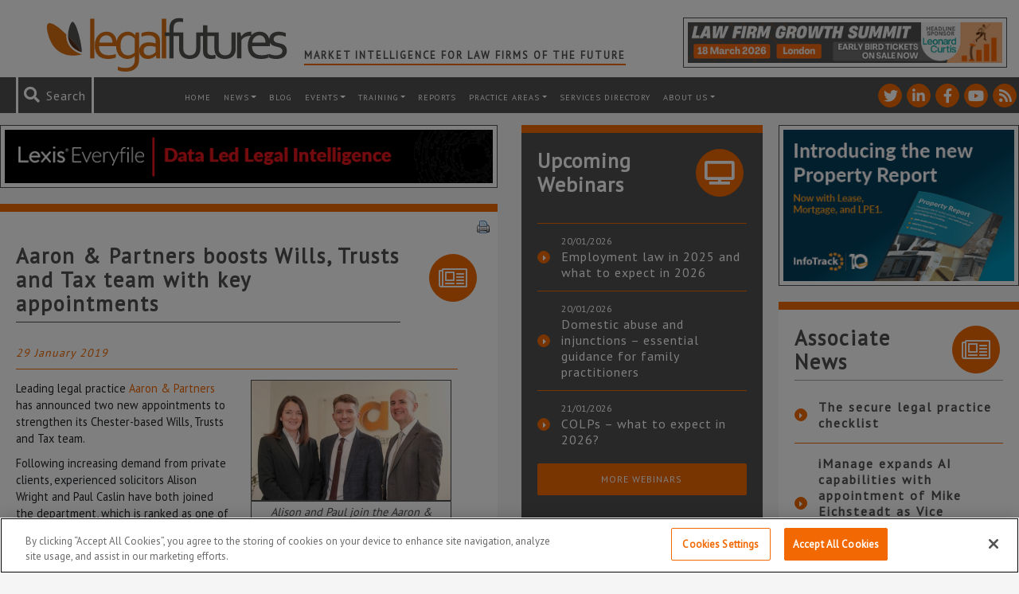

--- FILE ---
content_type: text/html; charset=utf-8
request_url: https://www.google.com/recaptcha/api2/anchor?ar=1&k=6LfVp5gUAAAAAMz-n_DZ-buEBfgcxdjFE5rBX_Fp&co=aHR0cHM6Ly93d3cubGVnYWxmdXR1cmVzLmNvLnVrOjQ0Mw..&hl=en&v=PoyoqOPhxBO7pBk68S4YbpHZ&size=invisible&anchor-ms=20000&execute-ms=30000&cb=72gb3kgrfti1
body_size: 48714
content:
<!DOCTYPE HTML><html dir="ltr" lang="en"><head><meta http-equiv="Content-Type" content="text/html; charset=UTF-8">
<meta http-equiv="X-UA-Compatible" content="IE=edge">
<title>reCAPTCHA</title>
<style type="text/css">
/* cyrillic-ext */
@font-face {
  font-family: 'Roboto';
  font-style: normal;
  font-weight: 400;
  font-stretch: 100%;
  src: url(//fonts.gstatic.com/s/roboto/v48/KFO7CnqEu92Fr1ME7kSn66aGLdTylUAMa3GUBHMdazTgWw.woff2) format('woff2');
  unicode-range: U+0460-052F, U+1C80-1C8A, U+20B4, U+2DE0-2DFF, U+A640-A69F, U+FE2E-FE2F;
}
/* cyrillic */
@font-face {
  font-family: 'Roboto';
  font-style: normal;
  font-weight: 400;
  font-stretch: 100%;
  src: url(//fonts.gstatic.com/s/roboto/v48/KFO7CnqEu92Fr1ME7kSn66aGLdTylUAMa3iUBHMdazTgWw.woff2) format('woff2');
  unicode-range: U+0301, U+0400-045F, U+0490-0491, U+04B0-04B1, U+2116;
}
/* greek-ext */
@font-face {
  font-family: 'Roboto';
  font-style: normal;
  font-weight: 400;
  font-stretch: 100%;
  src: url(//fonts.gstatic.com/s/roboto/v48/KFO7CnqEu92Fr1ME7kSn66aGLdTylUAMa3CUBHMdazTgWw.woff2) format('woff2');
  unicode-range: U+1F00-1FFF;
}
/* greek */
@font-face {
  font-family: 'Roboto';
  font-style: normal;
  font-weight: 400;
  font-stretch: 100%;
  src: url(//fonts.gstatic.com/s/roboto/v48/KFO7CnqEu92Fr1ME7kSn66aGLdTylUAMa3-UBHMdazTgWw.woff2) format('woff2');
  unicode-range: U+0370-0377, U+037A-037F, U+0384-038A, U+038C, U+038E-03A1, U+03A3-03FF;
}
/* math */
@font-face {
  font-family: 'Roboto';
  font-style: normal;
  font-weight: 400;
  font-stretch: 100%;
  src: url(//fonts.gstatic.com/s/roboto/v48/KFO7CnqEu92Fr1ME7kSn66aGLdTylUAMawCUBHMdazTgWw.woff2) format('woff2');
  unicode-range: U+0302-0303, U+0305, U+0307-0308, U+0310, U+0312, U+0315, U+031A, U+0326-0327, U+032C, U+032F-0330, U+0332-0333, U+0338, U+033A, U+0346, U+034D, U+0391-03A1, U+03A3-03A9, U+03B1-03C9, U+03D1, U+03D5-03D6, U+03F0-03F1, U+03F4-03F5, U+2016-2017, U+2034-2038, U+203C, U+2040, U+2043, U+2047, U+2050, U+2057, U+205F, U+2070-2071, U+2074-208E, U+2090-209C, U+20D0-20DC, U+20E1, U+20E5-20EF, U+2100-2112, U+2114-2115, U+2117-2121, U+2123-214F, U+2190, U+2192, U+2194-21AE, U+21B0-21E5, U+21F1-21F2, U+21F4-2211, U+2213-2214, U+2216-22FF, U+2308-230B, U+2310, U+2319, U+231C-2321, U+2336-237A, U+237C, U+2395, U+239B-23B7, U+23D0, U+23DC-23E1, U+2474-2475, U+25AF, U+25B3, U+25B7, U+25BD, U+25C1, U+25CA, U+25CC, U+25FB, U+266D-266F, U+27C0-27FF, U+2900-2AFF, U+2B0E-2B11, U+2B30-2B4C, U+2BFE, U+3030, U+FF5B, U+FF5D, U+1D400-1D7FF, U+1EE00-1EEFF;
}
/* symbols */
@font-face {
  font-family: 'Roboto';
  font-style: normal;
  font-weight: 400;
  font-stretch: 100%;
  src: url(//fonts.gstatic.com/s/roboto/v48/KFO7CnqEu92Fr1ME7kSn66aGLdTylUAMaxKUBHMdazTgWw.woff2) format('woff2');
  unicode-range: U+0001-000C, U+000E-001F, U+007F-009F, U+20DD-20E0, U+20E2-20E4, U+2150-218F, U+2190, U+2192, U+2194-2199, U+21AF, U+21E6-21F0, U+21F3, U+2218-2219, U+2299, U+22C4-22C6, U+2300-243F, U+2440-244A, U+2460-24FF, U+25A0-27BF, U+2800-28FF, U+2921-2922, U+2981, U+29BF, U+29EB, U+2B00-2BFF, U+4DC0-4DFF, U+FFF9-FFFB, U+10140-1018E, U+10190-1019C, U+101A0, U+101D0-101FD, U+102E0-102FB, U+10E60-10E7E, U+1D2C0-1D2D3, U+1D2E0-1D37F, U+1F000-1F0FF, U+1F100-1F1AD, U+1F1E6-1F1FF, U+1F30D-1F30F, U+1F315, U+1F31C, U+1F31E, U+1F320-1F32C, U+1F336, U+1F378, U+1F37D, U+1F382, U+1F393-1F39F, U+1F3A7-1F3A8, U+1F3AC-1F3AF, U+1F3C2, U+1F3C4-1F3C6, U+1F3CA-1F3CE, U+1F3D4-1F3E0, U+1F3ED, U+1F3F1-1F3F3, U+1F3F5-1F3F7, U+1F408, U+1F415, U+1F41F, U+1F426, U+1F43F, U+1F441-1F442, U+1F444, U+1F446-1F449, U+1F44C-1F44E, U+1F453, U+1F46A, U+1F47D, U+1F4A3, U+1F4B0, U+1F4B3, U+1F4B9, U+1F4BB, U+1F4BF, U+1F4C8-1F4CB, U+1F4D6, U+1F4DA, U+1F4DF, U+1F4E3-1F4E6, U+1F4EA-1F4ED, U+1F4F7, U+1F4F9-1F4FB, U+1F4FD-1F4FE, U+1F503, U+1F507-1F50B, U+1F50D, U+1F512-1F513, U+1F53E-1F54A, U+1F54F-1F5FA, U+1F610, U+1F650-1F67F, U+1F687, U+1F68D, U+1F691, U+1F694, U+1F698, U+1F6AD, U+1F6B2, U+1F6B9-1F6BA, U+1F6BC, U+1F6C6-1F6CF, U+1F6D3-1F6D7, U+1F6E0-1F6EA, U+1F6F0-1F6F3, U+1F6F7-1F6FC, U+1F700-1F7FF, U+1F800-1F80B, U+1F810-1F847, U+1F850-1F859, U+1F860-1F887, U+1F890-1F8AD, U+1F8B0-1F8BB, U+1F8C0-1F8C1, U+1F900-1F90B, U+1F93B, U+1F946, U+1F984, U+1F996, U+1F9E9, U+1FA00-1FA6F, U+1FA70-1FA7C, U+1FA80-1FA89, U+1FA8F-1FAC6, U+1FACE-1FADC, U+1FADF-1FAE9, U+1FAF0-1FAF8, U+1FB00-1FBFF;
}
/* vietnamese */
@font-face {
  font-family: 'Roboto';
  font-style: normal;
  font-weight: 400;
  font-stretch: 100%;
  src: url(//fonts.gstatic.com/s/roboto/v48/KFO7CnqEu92Fr1ME7kSn66aGLdTylUAMa3OUBHMdazTgWw.woff2) format('woff2');
  unicode-range: U+0102-0103, U+0110-0111, U+0128-0129, U+0168-0169, U+01A0-01A1, U+01AF-01B0, U+0300-0301, U+0303-0304, U+0308-0309, U+0323, U+0329, U+1EA0-1EF9, U+20AB;
}
/* latin-ext */
@font-face {
  font-family: 'Roboto';
  font-style: normal;
  font-weight: 400;
  font-stretch: 100%;
  src: url(//fonts.gstatic.com/s/roboto/v48/KFO7CnqEu92Fr1ME7kSn66aGLdTylUAMa3KUBHMdazTgWw.woff2) format('woff2');
  unicode-range: U+0100-02BA, U+02BD-02C5, U+02C7-02CC, U+02CE-02D7, U+02DD-02FF, U+0304, U+0308, U+0329, U+1D00-1DBF, U+1E00-1E9F, U+1EF2-1EFF, U+2020, U+20A0-20AB, U+20AD-20C0, U+2113, U+2C60-2C7F, U+A720-A7FF;
}
/* latin */
@font-face {
  font-family: 'Roboto';
  font-style: normal;
  font-weight: 400;
  font-stretch: 100%;
  src: url(//fonts.gstatic.com/s/roboto/v48/KFO7CnqEu92Fr1ME7kSn66aGLdTylUAMa3yUBHMdazQ.woff2) format('woff2');
  unicode-range: U+0000-00FF, U+0131, U+0152-0153, U+02BB-02BC, U+02C6, U+02DA, U+02DC, U+0304, U+0308, U+0329, U+2000-206F, U+20AC, U+2122, U+2191, U+2193, U+2212, U+2215, U+FEFF, U+FFFD;
}
/* cyrillic-ext */
@font-face {
  font-family: 'Roboto';
  font-style: normal;
  font-weight: 500;
  font-stretch: 100%;
  src: url(//fonts.gstatic.com/s/roboto/v48/KFO7CnqEu92Fr1ME7kSn66aGLdTylUAMa3GUBHMdazTgWw.woff2) format('woff2');
  unicode-range: U+0460-052F, U+1C80-1C8A, U+20B4, U+2DE0-2DFF, U+A640-A69F, U+FE2E-FE2F;
}
/* cyrillic */
@font-face {
  font-family: 'Roboto';
  font-style: normal;
  font-weight: 500;
  font-stretch: 100%;
  src: url(//fonts.gstatic.com/s/roboto/v48/KFO7CnqEu92Fr1ME7kSn66aGLdTylUAMa3iUBHMdazTgWw.woff2) format('woff2');
  unicode-range: U+0301, U+0400-045F, U+0490-0491, U+04B0-04B1, U+2116;
}
/* greek-ext */
@font-face {
  font-family: 'Roboto';
  font-style: normal;
  font-weight: 500;
  font-stretch: 100%;
  src: url(//fonts.gstatic.com/s/roboto/v48/KFO7CnqEu92Fr1ME7kSn66aGLdTylUAMa3CUBHMdazTgWw.woff2) format('woff2');
  unicode-range: U+1F00-1FFF;
}
/* greek */
@font-face {
  font-family: 'Roboto';
  font-style: normal;
  font-weight: 500;
  font-stretch: 100%;
  src: url(//fonts.gstatic.com/s/roboto/v48/KFO7CnqEu92Fr1ME7kSn66aGLdTylUAMa3-UBHMdazTgWw.woff2) format('woff2');
  unicode-range: U+0370-0377, U+037A-037F, U+0384-038A, U+038C, U+038E-03A1, U+03A3-03FF;
}
/* math */
@font-face {
  font-family: 'Roboto';
  font-style: normal;
  font-weight: 500;
  font-stretch: 100%;
  src: url(//fonts.gstatic.com/s/roboto/v48/KFO7CnqEu92Fr1ME7kSn66aGLdTylUAMawCUBHMdazTgWw.woff2) format('woff2');
  unicode-range: U+0302-0303, U+0305, U+0307-0308, U+0310, U+0312, U+0315, U+031A, U+0326-0327, U+032C, U+032F-0330, U+0332-0333, U+0338, U+033A, U+0346, U+034D, U+0391-03A1, U+03A3-03A9, U+03B1-03C9, U+03D1, U+03D5-03D6, U+03F0-03F1, U+03F4-03F5, U+2016-2017, U+2034-2038, U+203C, U+2040, U+2043, U+2047, U+2050, U+2057, U+205F, U+2070-2071, U+2074-208E, U+2090-209C, U+20D0-20DC, U+20E1, U+20E5-20EF, U+2100-2112, U+2114-2115, U+2117-2121, U+2123-214F, U+2190, U+2192, U+2194-21AE, U+21B0-21E5, U+21F1-21F2, U+21F4-2211, U+2213-2214, U+2216-22FF, U+2308-230B, U+2310, U+2319, U+231C-2321, U+2336-237A, U+237C, U+2395, U+239B-23B7, U+23D0, U+23DC-23E1, U+2474-2475, U+25AF, U+25B3, U+25B7, U+25BD, U+25C1, U+25CA, U+25CC, U+25FB, U+266D-266F, U+27C0-27FF, U+2900-2AFF, U+2B0E-2B11, U+2B30-2B4C, U+2BFE, U+3030, U+FF5B, U+FF5D, U+1D400-1D7FF, U+1EE00-1EEFF;
}
/* symbols */
@font-face {
  font-family: 'Roboto';
  font-style: normal;
  font-weight: 500;
  font-stretch: 100%;
  src: url(//fonts.gstatic.com/s/roboto/v48/KFO7CnqEu92Fr1ME7kSn66aGLdTylUAMaxKUBHMdazTgWw.woff2) format('woff2');
  unicode-range: U+0001-000C, U+000E-001F, U+007F-009F, U+20DD-20E0, U+20E2-20E4, U+2150-218F, U+2190, U+2192, U+2194-2199, U+21AF, U+21E6-21F0, U+21F3, U+2218-2219, U+2299, U+22C4-22C6, U+2300-243F, U+2440-244A, U+2460-24FF, U+25A0-27BF, U+2800-28FF, U+2921-2922, U+2981, U+29BF, U+29EB, U+2B00-2BFF, U+4DC0-4DFF, U+FFF9-FFFB, U+10140-1018E, U+10190-1019C, U+101A0, U+101D0-101FD, U+102E0-102FB, U+10E60-10E7E, U+1D2C0-1D2D3, U+1D2E0-1D37F, U+1F000-1F0FF, U+1F100-1F1AD, U+1F1E6-1F1FF, U+1F30D-1F30F, U+1F315, U+1F31C, U+1F31E, U+1F320-1F32C, U+1F336, U+1F378, U+1F37D, U+1F382, U+1F393-1F39F, U+1F3A7-1F3A8, U+1F3AC-1F3AF, U+1F3C2, U+1F3C4-1F3C6, U+1F3CA-1F3CE, U+1F3D4-1F3E0, U+1F3ED, U+1F3F1-1F3F3, U+1F3F5-1F3F7, U+1F408, U+1F415, U+1F41F, U+1F426, U+1F43F, U+1F441-1F442, U+1F444, U+1F446-1F449, U+1F44C-1F44E, U+1F453, U+1F46A, U+1F47D, U+1F4A3, U+1F4B0, U+1F4B3, U+1F4B9, U+1F4BB, U+1F4BF, U+1F4C8-1F4CB, U+1F4D6, U+1F4DA, U+1F4DF, U+1F4E3-1F4E6, U+1F4EA-1F4ED, U+1F4F7, U+1F4F9-1F4FB, U+1F4FD-1F4FE, U+1F503, U+1F507-1F50B, U+1F50D, U+1F512-1F513, U+1F53E-1F54A, U+1F54F-1F5FA, U+1F610, U+1F650-1F67F, U+1F687, U+1F68D, U+1F691, U+1F694, U+1F698, U+1F6AD, U+1F6B2, U+1F6B9-1F6BA, U+1F6BC, U+1F6C6-1F6CF, U+1F6D3-1F6D7, U+1F6E0-1F6EA, U+1F6F0-1F6F3, U+1F6F7-1F6FC, U+1F700-1F7FF, U+1F800-1F80B, U+1F810-1F847, U+1F850-1F859, U+1F860-1F887, U+1F890-1F8AD, U+1F8B0-1F8BB, U+1F8C0-1F8C1, U+1F900-1F90B, U+1F93B, U+1F946, U+1F984, U+1F996, U+1F9E9, U+1FA00-1FA6F, U+1FA70-1FA7C, U+1FA80-1FA89, U+1FA8F-1FAC6, U+1FACE-1FADC, U+1FADF-1FAE9, U+1FAF0-1FAF8, U+1FB00-1FBFF;
}
/* vietnamese */
@font-face {
  font-family: 'Roboto';
  font-style: normal;
  font-weight: 500;
  font-stretch: 100%;
  src: url(//fonts.gstatic.com/s/roboto/v48/KFO7CnqEu92Fr1ME7kSn66aGLdTylUAMa3OUBHMdazTgWw.woff2) format('woff2');
  unicode-range: U+0102-0103, U+0110-0111, U+0128-0129, U+0168-0169, U+01A0-01A1, U+01AF-01B0, U+0300-0301, U+0303-0304, U+0308-0309, U+0323, U+0329, U+1EA0-1EF9, U+20AB;
}
/* latin-ext */
@font-face {
  font-family: 'Roboto';
  font-style: normal;
  font-weight: 500;
  font-stretch: 100%;
  src: url(//fonts.gstatic.com/s/roboto/v48/KFO7CnqEu92Fr1ME7kSn66aGLdTylUAMa3KUBHMdazTgWw.woff2) format('woff2');
  unicode-range: U+0100-02BA, U+02BD-02C5, U+02C7-02CC, U+02CE-02D7, U+02DD-02FF, U+0304, U+0308, U+0329, U+1D00-1DBF, U+1E00-1E9F, U+1EF2-1EFF, U+2020, U+20A0-20AB, U+20AD-20C0, U+2113, U+2C60-2C7F, U+A720-A7FF;
}
/* latin */
@font-face {
  font-family: 'Roboto';
  font-style: normal;
  font-weight: 500;
  font-stretch: 100%;
  src: url(//fonts.gstatic.com/s/roboto/v48/KFO7CnqEu92Fr1ME7kSn66aGLdTylUAMa3yUBHMdazQ.woff2) format('woff2');
  unicode-range: U+0000-00FF, U+0131, U+0152-0153, U+02BB-02BC, U+02C6, U+02DA, U+02DC, U+0304, U+0308, U+0329, U+2000-206F, U+20AC, U+2122, U+2191, U+2193, U+2212, U+2215, U+FEFF, U+FFFD;
}
/* cyrillic-ext */
@font-face {
  font-family: 'Roboto';
  font-style: normal;
  font-weight: 900;
  font-stretch: 100%;
  src: url(//fonts.gstatic.com/s/roboto/v48/KFO7CnqEu92Fr1ME7kSn66aGLdTylUAMa3GUBHMdazTgWw.woff2) format('woff2');
  unicode-range: U+0460-052F, U+1C80-1C8A, U+20B4, U+2DE0-2DFF, U+A640-A69F, U+FE2E-FE2F;
}
/* cyrillic */
@font-face {
  font-family: 'Roboto';
  font-style: normal;
  font-weight: 900;
  font-stretch: 100%;
  src: url(//fonts.gstatic.com/s/roboto/v48/KFO7CnqEu92Fr1ME7kSn66aGLdTylUAMa3iUBHMdazTgWw.woff2) format('woff2');
  unicode-range: U+0301, U+0400-045F, U+0490-0491, U+04B0-04B1, U+2116;
}
/* greek-ext */
@font-face {
  font-family: 'Roboto';
  font-style: normal;
  font-weight: 900;
  font-stretch: 100%;
  src: url(//fonts.gstatic.com/s/roboto/v48/KFO7CnqEu92Fr1ME7kSn66aGLdTylUAMa3CUBHMdazTgWw.woff2) format('woff2');
  unicode-range: U+1F00-1FFF;
}
/* greek */
@font-face {
  font-family: 'Roboto';
  font-style: normal;
  font-weight: 900;
  font-stretch: 100%;
  src: url(//fonts.gstatic.com/s/roboto/v48/KFO7CnqEu92Fr1ME7kSn66aGLdTylUAMa3-UBHMdazTgWw.woff2) format('woff2');
  unicode-range: U+0370-0377, U+037A-037F, U+0384-038A, U+038C, U+038E-03A1, U+03A3-03FF;
}
/* math */
@font-face {
  font-family: 'Roboto';
  font-style: normal;
  font-weight: 900;
  font-stretch: 100%;
  src: url(//fonts.gstatic.com/s/roboto/v48/KFO7CnqEu92Fr1ME7kSn66aGLdTylUAMawCUBHMdazTgWw.woff2) format('woff2');
  unicode-range: U+0302-0303, U+0305, U+0307-0308, U+0310, U+0312, U+0315, U+031A, U+0326-0327, U+032C, U+032F-0330, U+0332-0333, U+0338, U+033A, U+0346, U+034D, U+0391-03A1, U+03A3-03A9, U+03B1-03C9, U+03D1, U+03D5-03D6, U+03F0-03F1, U+03F4-03F5, U+2016-2017, U+2034-2038, U+203C, U+2040, U+2043, U+2047, U+2050, U+2057, U+205F, U+2070-2071, U+2074-208E, U+2090-209C, U+20D0-20DC, U+20E1, U+20E5-20EF, U+2100-2112, U+2114-2115, U+2117-2121, U+2123-214F, U+2190, U+2192, U+2194-21AE, U+21B0-21E5, U+21F1-21F2, U+21F4-2211, U+2213-2214, U+2216-22FF, U+2308-230B, U+2310, U+2319, U+231C-2321, U+2336-237A, U+237C, U+2395, U+239B-23B7, U+23D0, U+23DC-23E1, U+2474-2475, U+25AF, U+25B3, U+25B7, U+25BD, U+25C1, U+25CA, U+25CC, U+25FB, U+266D-266F, U+27C0-27FF, U+2900-2AFF, U+2B0E-2B11, U+2B30-2B4C, U+2BFE, U+3030, U+FF5B, U+FF5D, U+1D400-1D7FF, U+1EE00-1EEFF;
}
/* symbols */
@font-face {
  font-family: 'Roboto';
  font-style: normal;
  font-weight: 900;
  font-stretch: 100%;
  src: url(//fonts.gstatic.com/s/roboto/v48/KFO7CnqEu92Fr1ME7kSn66aGLdTylUAMaxKUBHMdazTgWw.woff2) format('woff2');
  unicode-range: U+0001-000C, U+000E-001F, U+007F-009F, U+20DD-20E0, U+20E2-20E4, U+2150-218F, U+2190, U+2192, U+2194-2199, U+21AF, U+21E6-21F0, U+21F3, U+2218-2219, U+2299, U+22C4-22C6, U+2300-243F, U+2440-244A, U+2460-24FF, U+25A0-27BF, U+2800-28FF, U+2921-2922, U+2981, U+29BF, U+29EB, U+2B00-2BFF, U+4DC0-4DFF, U+FFF9-FFFB, U+10140-1018E, U+10190-1019C, U+101A0, U+101D0-101FD, U+102E0-102FB, U+10E60-10E7E, U+1D2C0-1D2D3, U+1D2E0-1D37F, U+1F000-1F0FF, U+1F100-1F1AD, U+1F1E6-1F1FF, U+1F30D-1F30F, U+1F315, U+1F31C, U+1F31E, U+1F320-1F32C, U+1F336, U+1F378, U+1F37D, U+1F382, U+1F393-1F39F, U+1F3A7-1F3A8, U+1F3AC-1F3AF, U+1F3C2, U+1F3C4-1F3C6, U+1F3CA-1F3CE, U+1F3D4-1F3E0, U+1F3ED, U+1F3F1-1F3F3, U+1F3F5-1F3F7, U+1F408, U+1F415, U+1F41F, U+1F426, U+1F43F, U+1F441-1F442, U+1F444, U+1F446-1F449, U+1F44C-1F44E, U+1F453, U+1F46A, U+1F47D, U+1F4A3, U+1F4B0, U+1F4B3, U+1F4B9, U+1F4BB, U+1F4BF, U+1F4C8-1F4CB, U+1F4D6, U+1F4DA, U+1F4DF, U+1F4E3-1F4E6, U+1F4EA-1F4ED, U+1F4F7, U+1F4F9-1F4FB, U+1F4FD-1F4FE, U+1F503, U+1F507-1F50B, U+1F50D, U+1F512-1F513, U+1F53E-1F54A, U+1F54F-1F5FA, U+1F610, U+1F650-1F67F, U+1F687, U+1F68D, U+1F691, U+1F694, U+1F698, U+1F6AD, U+1F6B2, U+1F6B9-1F6BA, U+1F6BC, U+1F6C6-1F6CF, U+1F6D3-1F6D7, U+1F6E0-1F6EA, U+1F6F0-1F6F3, U+1F6F7-1F6FC, U+1F700-1F7FF, U+1F800-1F80B, U+1F810-1F847, U+1F850-1F859, U+1F860-1F887, U+1F890-1F8AD, U+1F8B0-1F8BB, U+1F8C0-1F8C1, U+1F900-1F90B, U+1F93B, U+1F946, U+1F984, U+1F996, U+1F9E9, U+1FA00-1FA6F, U+1FA70-1FA7C, U+1FA80-1FA89, U+1FA8F-1FAC6, U+1FACE-1FADC, U+1FADF-1FAE9, U+1FAF0-1FAF8, U+1FB00-1FBFF;
}
/* vietnamese */
@font-face {
  font-family: 'Roboto';
  font-style: normal;
  font-weight: 900;
  font-stretch: 100%;
  src: url(//fonts.gstatic.com/s/roboto/v48/KFO7CnqEu92Fr1ME7kSn66aGLdTylUAMa3OUBHMdazTgWw.woff2) format('woff2');
  unicode-range: U+0102-0103, U+0110-0111, U+0128-0129, U+0168-0169, U+01A0-01A1, U+01AF-01B0, U+0300-0301, U+0303-0304, U+0308-0309, U+0323, U+0329, U+1EA0-1EF9, U+20AB;
}
/* latin-ext */
@font-face {
  font-family: 'Roboto';
  font-style: normal;
  font-weight: 900;
  font-stretch: 100%;
  src: url(//fonts.gstatic.com/s/roboto/v48/KFO7CnqEu92Fr1ME7kSn66aGLdTylUAMa3KUBHMdazTgWw.woff2) format('woff2');
  unicode-range: U+0100-02BA, U+02BD-02C5, U+02C7-02CC, U+02CE-02D7, U+02DD-02FF, U+0304, U+0308, U+0329, U+1D00-1DBF, U+1E00-1E9F, U+1EF2-1EFF, U+2020, U+20A0-20AB, U+20AD-20C0, U+2113, U+2C60-2C7F, U+A720-A7FF;
}
/* latin */
@font-face {
  font-family: 'Roboto';
  font-style: normal;
  font-weight: 900;
  font-stretch: 100%;
  src: url(//fonts.gstatic.com/s/roboto/v48/KFO7CnqEu92Fr1ME7kSn66aGLdTylUAMa3yUBHMdazQ.woff2) format('woff2');
  unicode-range: U+0000-00FF, U+0131, U+0152-0153, U+02BB-02BC, U+02C6, U+02DA, U+02DC, U+0304, U+0308, U+0329, U+2000-206F, U+20AC, U+2122, U+2191, U+2193, U+2212, U+2215, U+FEFF, U+FFFD;
}

</style>
<link rel="stylesheet" type="text/css" href="https://www.gstatic.com/recaptcha/releases/PoyoqOPhxBO7pBk68S4YbpHZ/styles__ltr.css">
<script nonce="KI40Rmsrr1n1gLwZ8u2cAQ" type="text/javascript">window['__recaptcha_api'] = 'https://www.google.com/recaptcha/api2/';</script>
<script type="text/javascript" src="https://www.gstatic.com/recaptcha/releases/PoyoqOPhxBO7pBk68S4YbpHZ/recaptcha__en.js" nonce="KI40Rmsrr1n1gLwZ8u2cAQ">
      
    </script></head>
<body><div id="rc-anchor-alert" class="rc-anchor-alert"></div>
<input type="hidden" id="recaptcha-token" value="[base64]">
<script type="text/javascript" nonce="KI40Rmsrr1n1gLwZ8u2cAQ">
      recaptcha.anchor.Main.init("[\x22ainput\x22,[\x22bgdata\x22,\x22\x22,\[base64]/[base64]/[base64]/KE4oMTI0LHYsdi5HKSxMWihsLHYpKTpOKDEyNCx2LGwpLFYpLHYpLFQpKSxGKDE3MSx2KX0scjc9ZnVuY3Rpb24obCl7cmV0dXJuIGx9LEM9ZnVuY3Rpb24obCxWLHYpe04odixsLFYpLFZbYWtdPTI3OTZ9LG49ZnVuY3Rpb24obCxWKXtWLlg9KChWLlg/[base64]/[base64]/[base64]/[base64]/[base64]/[base64]/[base64]/[base64]/[base64]/[base64]/[base64]\\u003d\x22,\[base64]\\u003d\\u003d\x22,\x22w5rCpcOwCsK4w6TCsyXCoh/CrG8ReMKbXgk4w4vClTtyUcO2wprCm2LDvRMCwrN6wpwtF0HCjU7DuUHDhQnDi1LDrBXCtMO+wr05w7ZQw6DCpn1KwqtjwqXCukHCj8KDw57DusO/fsO8woVZFhFLwqTCj8OWw7s3w4zCvMK0JTTDrj7DrVbCiMOfQ8Odw4ZRw7ZEwrBWw5Mbw4ssw4LDp8KiTMOAwo3DjMKLWcKqR8KYG8KGBcOBw47Cl3wbw4ouwpMQwoHDknTDhlPChQTDoFPDhg7CuTQYc2U1woTCrS/DjsKzATsMMA3DlcK2XC3DkzvDhB7CisKVw5TDusKZPnvDhDI0wrMyw7JlwrJuwp1jXcKBKVdoDm7CjsK6w6dbw7IyB8OFwpBZw7bDpE/Ch8KjScKRw7nCkcK8A8K6wprCmMOoQMOYZMKyw4jDkMONwrciw5ckwpXDpn0YwqjCnQTDicK/wqJYw7/ClsOSXUnCiMOxGTzDrWvCq8K3PDPCgMOQw6/DrlQIwrZvw7F+MsK1AGx/fiUQw51jwrPDlC8/[base64]/w7tHw6BKOBY5w4zDiMK0YcOAXMKLwrhpwrnDmXHDksKuGwzDpwzCmcO+w6VhMTrDg0N5wo4Rw6U7NFzDosONw4h/InvCjsK/QA3DjFwYwp3CqiLCp2rDpAsowq/DkwvDrCBHEGhhw6bCjC/Cq8KDaQNVeMOVDWHCt8O/w6XDiAzCncKmUXlPw6J1wolLXRvCnjHDncO1w5Q7w6bCsgHDgAhewofDgwlOFHgwwowvworDoMOQw4M2w5dKS8OMekAIPQJVUmnCu8KXw6oPwoIYw6TDhsOnDsKqb8KeJ3XCu2HDksO1fw0OKXxew7dUBW7DmcKMQ8K/[base64]/Ci2DDhMOXwr9gBcKvHlzCtCfDjsORw5jDmsK/TSfCh8K2BT3CrlAzRMOAwqfDs8KRw5oxKVdbSl3CtsKMw6oSQsOzElPDtsKrZWjCscO5w7VmVsKJOsKsY8KOK8KrwrRPwqnCkB4LwpVBw6vDkSduwrzCvmwNwrrDoltQFsOfwr1Qw6HDnmnCnF8fwoHCs8O/[base64]/w4XDp8OIccOwKMOjwqxkw7oTWyXDosKJwonCuDMeWSnCr8OfTMKcw4xjwpfCkWZ/PsO/EMKRRmnCrkIyIm/DvV/CvsKlwoUhQcKbYcKOw5JPCMKED8ONw4XCtGjCj8OTw44GSsOTZw8sKsK2w6/CksOgw5TDmQVbw7dfwrvCuUorGhwmw4HCtyPDm2kTNRw/[base64]/FDDChQfDiMONw7XDmsOrw4bCqMKzbMKTwrDCpQLCnAPCmE4mw7vCssKQYMKEUsKLGUVew6ERwq40fgbDgRcpw4XCijPCuR53wprDswfDp10Gw5HDrGYbw6EQw63DgA/CiSJ1w7TCv2dxPlB1O3LCjCADMsOKUkbCt8OfVMKOwq1/CcOvwrPCtMOBwrrCtA7DnVR7Ay8MJEgmw6rDhzVdBjLCtit/wqbDg8KhwrVUCMK8wrXCq0pyC8KUAW7CoXvChFEDw4fCmsK7ADVhw5/DrxHCgsOKIcK/woATwqFGw7xeDcOFO8Kbw7DCqcK4SXNdw7jCn8OVw5IhZcO9wrvCkBvCn8Ohw6QJw5fDtcKQwrTCiMKCw6bDtsKOw6RZw7rDsMOnQ0YyY8KpwpHDssOAw68NAB87wo1oYmjCmxbDiMO9w7rCj8KBecKLQinDml0QwrgOw4Jlwq/[base64]/R8KkwqzCr8KPwqrCncOdXX7Dl8OVWVvDnjFkXWBPwoNVwoJnwrTCq8KIwrvCnMKcwoUZHhfDskkrw5nCqMK4KBhow5prw5hcw6TCjMKLw6vDtsO4aDVVw64Rwo5qXCbCiMKKw4MtwqNGwrFaZQDDncOuLy4FKT/CqsKfHcOnwrLDlsOYcMK5w5UROcK8wroRwrzCtcKTDGNawrp3w599wqYxw5XDvsOae8OiwpU4VVfCvmMpw6U5U0Qowp0jw4fDqsOPw7zDocK1w6UhwrJ2Pn/[base64]/w4fClsORBWjCt1JmwqYawrdfMcKYdFQldMK6LT3Ckhl4wqkewo7DpcOEQsKbIcOhwqp5w6/[base64]/CqMKnwrAjwrfDuQbDt39Hw7hsaMKHw6nCl2XDvsKPwpjDlMKAw5k9CMOOwokYCcKVDMK2RMKswp/[base64]/CnWfDrMOBQn9xw6t/[base64]/w5XDpsOBXF1Pw4HCk8K4wr7DjMKswpXDi8OfWW/CmSM+LsKVwonDjnsOwrx9RnPCjglhw7rCncKqahXCq8KPTMOyw7jDlzs4MsOAwr/CiR1qEcOEwpUHw4tTw4zDjgDDsnkHSsOYwqEGw6A/wqwUSsO1dRzCgMKxw4YzTsKuXMKgAmnDl8KiAzEkw4Q/w7XCtMK+ZCjDl8OnE8OyQMKBWcOwWMKRCcOAw5fCvQVBwrNWJ8OscsKZw5tZw7V4JMO6AMKCVMO0IsKiwr0/BUnDqEHDv8OPwozDhsOBX8Kvw57Du8Ktw6MkL8KjKcK8w50awrwqw699wqZjwq3Do8O2w5vDoF58QMOtAMKgw4d/wp/ChcK7w7Q1BTt5w4TDiUVvKQHCgzU+H8Obw5YZwpbDmg99wq7Cv3fDtcOZw4nDg8Ojw5XClsKNwqZyYMKOJxrCiMOCLcK5YMKgwoEEw4DDvSogwqnDl3Zww4/ClXB8ZhfCh2LChcK0wojDs8OYw7BGKg9ewrHCosKiRsKww5hewpvCs8Osw6DDgMKbN8O5wr7CuWMnw4kqdSEdw74AdcOQVThgw7ETwq/CsnkZw7DCmMKGNxIjRSvDmiXDk8O9w6vClsKnwp5OXkBEwoPCoxbCp8KlBH5swovDh8KXw7kyIWkrw6LDhkHCmMKfwpJ/H8K7H8KIwqLDpSnDucKawo0DwqQ3B8Kqw44RTMKUw4LClMK6wpDCsnnDmMKewrRzwqxOwrJ0VMOEw5xawrfCkxBaU0fCusO8w6YkJxEEw57DrDzCvcKvwp0Ew63DrjnDtA56bWXDhU/[base64]/[base64]/Cv8KAA8KARkFNUsOWw5ZZXcKveMKXw4dTLho4SMO1WMK5w49lMcOvccOBw4h6w6PDpwXDsMOGw7LCj1/Du8O3KWnCrsKmVsKEMMO+w5jDpzV1DMKVwpDDgsKNN8K1wqQsw4XCnwcRw50absOiwq/Ck8OrcsOkSn7ChFAcbzRmZA/CvjfCo8KYSFI6wpnDmmVywrnCsMKLw7vCocOAP07CoBnDtjbDtFRmEcO1DxoNwoLCnMOcDcOxF0lKUMKFw5MRw5vCgcOlSsKqeWDDqT/[base64]/DqMOpwo0awoQOEgDDqAvDjsKAwq8cw7TCn8KLwo7CocKYFCQ7wpjDoDpPPS3Cg8OoCsK8EsKRwqESZMKBJsK1wo8SMxRZERw6wq7DjWDCp1haA8OibE7ClsKtOE7Ds8OlN8OpwpZiJ0/Cnw9XeCXDomFpwoUuwq/[base64]/DiW4HwofCmw5QeyXDkBDChCvCn8KYB8O2w4UbdCHCjUHDmFzCnyXDiwYwwqIQw71Dw5/CphjDmhXCnMOWTlzChFfDt8KWJ8OfCD9cSDzDv3EhwpLCm8K5w6HDjsOnwrnDrxrCv2LDimnDvgjDlMKodMKRwpIOwp5MbiVXwqrCl21jwrwrCHpew40rI8KkFBbCiwhNwq0GT8KTDsKcwpoxw6/Dp8O2UsOSDcONBmUaw7TDhsOTX1NuZcKywpduwrvDrybDhH/[base64]/DosOiK2kOwo7CicOpTcO7FyHDrznCtsOZZcKnQcKWYsK1w40Tw6PDhRQsw5syScK+w7LDg8O8MiY/w4zCmMOHaMKUf2phwppxVsO8w4pBPsKKb8OjwqIXwrnDt38fesOpPcKqL0PDt8ORWcOew4XCrBZPBn9ZIUErBigfw6XDkhQla8OMwpfDjsOIw5HDtcOzZcO7wqHDlsOtw5/DgClKdMOlSwbDicONw7RKw6bDtsOCI8KHQTnDlgnChEQ2w6fCg8KRw6QWM1UeYcOmNl3DqsO3wpzDpWpiT8OIVQLDoXNdwr3Cv8KabS3Dol1Cw4DCvA/ClHpfJxLCjikXCTIoM8KVw4nDnTfDksKWY2QZw7tCwprCt2s5H8KcGzPDuyw5w4zCsFc5RsOIw5zCvxlOdBbCkMKcV2k/[base64]/wpU0wpHCrsO1Sn18b8KDw5jDs3PDkwvCjzjCtcKqGR9OXmkfWGliw7FSw45rwqjDmMOswqNqwoHDpVLCjSTDuBxmWMKRMBgMDcKgLcOuwpXDuMKbLlBUw4PDj8Ktwr59wrXDg8KqR0fDrsKlY1rDm3shw7oDAMKgJhRkwqh9wowUwpbDoCnChgVpwr/[base64]/DhgXDgAorU1JWwr1rwrfDh8OVwoEuwqvCsQvCrcO5G8K/w4fDk8O+cCzDvBfDhMOkwq03Rlwew48swqYsw5nDlXDCrB8XHcKHKgVewrDCsgzCkMO2LcO5DMOvOcKZw5TCjsOPw71vFStbw5TDtsOJwq3CgcKNw5ICWsOPScORw7lVwoPDv1vDosK/w5HCggPDpX1/bjrDjcKowo0Uw4DDuW7CtMO7QcKDPsK+w6vDj8Oiw4F7wprCpQnCt8KtwqLClW/CnsK6M8OhFsKzbxfCpMOeMMKyI2RZwq5AwqTDnVDDlcO4w59AwqZUf1hcw5rDj8Ktw4/Dk8Opwp/DtsKZw44nwoVsBcKQE8ONw5XCtMOkw4vCj8KMw5QWwrrDuHRYZ3x2VcOKw4hqw4jCmFTCpQ/CvsOUw43CtSrCnsKawqtsw5fCg2nDujtIwqJfOMO4LMKLfBTCt8O/wp9PPsKpcEpsUsKWw4lqw4XCkQfDq8Oqw7s1M3AIw68DYDBmw6FtfMOYP23Du8Owb0LCkMOJDsKpBEbCvC/CpsKmw4vCp8KWUAV9w6sEwo0xI115NMOAD8OVwojCmMO8EzXDksOUwoEMwo0rw5R9wqTCqMKnTsOcw4HDjU3DnnHCjcK0dMO9YCZKwrPDosKVwoLCoy1Iw5/DosKPw5I/[base64]/[base64]/CmnXDnUvCrxLChj7DnMOTf8ONwoXChcK1wobDhsOZwq3DmEArcsOWJFrDmDsdw7LCmlhRw6JCPVnCuhbCvH/CpsObWcOBCsOKbcOMaxtFA3IswqxQEMKEw5bDvnI2wosnw43DmcOOVcKaw5l3w5zDnRDCq2YeCV/DjErCthAkw7d4w7F2YU3Cu8OWw7jCpsKvw48Cw5bDusOPw6pdwpdca8OmD8OeBsKhd8Ogw7PDu8O7w7PDpMOOKVgSPyN9wr/[base64]/[base64]/Cl8Ocwq4HJ8Orwq9lfMKPOwzCu8OIOgLChWzCminDqg7DocOtw6gfwpzDh1I3EB4aw5LDvVXCqT5GNRMwKsKRYsKwQinCn8OBCjQeQwPCj2PDsMO8wrkOwpDDvsOmwqxBw4Fqw6LClQ3CrcKnFgDDnW/[base64]/DicKPJG3DgMKWwoTChQg2w6LCt8OqNg3CtGBNT8KsahnDum47Glh7NsOvZWc9RQ/Do1DDs2/DncKzw6bDq8OeacOFD1nDhMKBRnRxMsKYw6p3NF/DmUlBFsKGw5jDlcOAecOGw5jDs3/DusOww4QRworDoQnDlsO3w5ZZw6QkwqnDvsKZG8Kjw7FmwpTDulDDiyROw5bDtx3CoA/[base64]/wqQSLcOWw5HCt3gzecKUPlzCs8OfScKNwqQlw7hVw4J8w5gmAsORWSkUwqpow7DClcODT24Xw4PCsHM9AcK/wobCucOdw7NIYmPCm8KybMO4Bw7DrSTDiF7CisKcDmjDnw7Cs1TDjMKOwpbDjkAVDXIxcy8eX8KUYcK8w7DCtWDDlmUBw4jDk0NcJRzDsQPDl8KbworCvWoCXsOtwqgrw4VCw7/DgsKow41GQ8OzLnYxwrEwwprDkMKef3MffSlAw55/[base64]/Dp8OlwpIlwrBUw7vDjFbCvyANQGVtw6s7w7nCr05hSERtCjFFw7AsZFdVKsO7wpXChGTCtiIMRsKmw7JSw6Emwp/DvsOTwq0aCmjDisK7VAvCl0xVwp0Kwq3ChcKFQMKww7Fuw77Cr11VN8O8w4fCunrDjx/DucKfw5tRwoQ0JVcdwp7DqcK7wqHClR1uwovDmcK+woF/dFdAwovDpz3Cni16w6TDiArDhDpAw5LDuBzDl0M7w4bCoSrChMOZBsOIcsOgwoHDlx/[base64]/[base64]/Do8OHw6gcCcO3w67DosO4wrcUB2cwS8KXw4x3f8KCOwnCn3PDkUcxVcOmw5rChH4YcCMgwofDmQMgw6nDgGsdTnkfDsO2Q259w47Cs0fCosKhesK6w7/Dj2JqwoRRe2sPUyLCgcOqw6sFwoDCkMO4ZFNbaMOccQTCgTPCrcKXbB1JFmXDnMKzORooIAEJw5Ulw5XDryjDgMO0DsORdmvDjsKaBjnDsMObGDw9worCjFjDkMKew6vDvMKkw5Fow5LDs8KMcQ3CjwvCjWIPwqkMwrLCpiRQw4/CjBrClD9EwpHDpRg4bMOVwpTCnnnDuR5Ew6I4wozCtMKIwoZiHWd6F8K3A8K+M8OSwr5rw4bCk8K/w4cZDB4+AsKQBTtTNHk/wobDmh7CjBVzNRAUw4TCrhJ5w4fDjCtIw5vCgxfDjcKLfMKlKmpIwrrDk8Kww6PDhcOrw4/CvcO0woLDkcKpwqLDpHDCkHMiw4ZMwpTDrknCv8OvXHF0VxstwqdSLEw+wr0jP8K2PmteCDfCm8Klwr3DnMK0wqMywrYmwox9XH/DiHbCk8OdUz5Cw5V4d8O9WcKKwoQCaMKBwqogw4p0BVscw4okw50Wd8OZJTzCtRvCtA99wrjDscKjwpXCoMKNw6/DllrDqXTDpsKQeMKQw4vCnsKsLMK/[base64]/DoMOlb1TCt8KxwqhqDEVCVAdhLRfCn8Kuw47Cm0bClsOPGMOpwpoWwqF0e8O9wohewoDCuMKXQMKpw5R1w6tuS8KhY8OIw6oQcMOHC8Knw413woUITzNCYU88LMKRw5DDtz7CoyFiE1/CpMKZw4vDhsK2wrvDuMKPLhAsw4w/[base64]/a8O7aXzCqi9dw71zwobCmmcmLcO8Ezdzwqg5b8Ofw4/Cl0XDjWfDohrDmcOUwpvDgsOCecOHcBwgw7hEJWlpFcKgUwrDsMOYE8Khw4BCES/[base64]/CpsK/RsOVTDIew5LDm2DDuUosckPDnyTCo8Oqw73DtcOZfjlHwpLDpcOqXAnCh8KgwqtNw7wVc8KaLMORFsKUwqB4esOXw4Rdw6TDhHNzD2hpAcO4w55FN8KLRjsnBnslUsKpfMO8wqsXw5AZwokRW8OXMsOeH8OzCBzCvn0aw61gw6/[base64]/Cs8O+NyPDkHxSXSobw4jDjsKmcSpmw6TCjcKQQkQHe8OVFh5Zwr0hwrRME8Oqw49rw7rCvD3Cg8OfFcOuFhwcA0ElVcOAw5wzQcOPwpYDwo8rS1kXwqbDrT5mwpnCtGTDtcKlQMKMwqVpPsK8DMOXBcOnwpbDkihqwonCrMKsw4MPw7/CisO3w6TCrXbCt8OVw5I6DxTDgsO4RzhXUsKhw68ZwqQhJRQdwrobwrQVAijDvlAEJMKpBcKoasKJwpgRw6IMwo3Dm2BdZlLDm3o6w691CAZTCcKBw7LDtRgXY0/CpEHCucKAZ8ORw7jCnMOcbDwnOTBMVzPDqW7ClXHDlR85w79Vw5V+wpd+ViARJcKucjR/w61dPgXCp8KJFULCgsOLFcK1S8O/[base64]/ClATDpm9+KEMDw6d4wpvDt8O4w6rCssKSwqfDocOWfMK2wrfCum9DGcONT8OiwrFYw4vDscKUWUbDtMOkLQfCs8OpcMOBEQZ9w4/CjhzDiHXDm8Kfw5fCjsK5bF5kJcOKw4J3QAhUw5XDrn87fsKWwoXCnMKWFQ/DhRNnWzPCgwTCuMKFwpbCqybCrMKsw6vCvHDCgCHDj3AtQ8K2TmI/LGbDjyNDK3ACw6vCnMO7AH9pdSbCtMOwwo81XB0VRBrDq8ORw57DsMKxw5LDs1XDnsOJwp/[base64]/DlcK1bMKgBcORw6vDsVUNw4/DqcKvIgw0w4HDtynDuGpKwoRIwrDDoWxxMyfCpTfCnTErK2TDtSrDgkrDqhTDmxYrAgVEcR7Dlh4NPGQiw45tVsOfRnUJRE7CrE4+wqVVZ8OgKcKgUWpvTMOOwpjCt1FuccK0CMOUa8O8wrk3w6Vww4/CjGcdwq9kwoPDpXvCocOKK2XCqgYFw5nCkMOEw5dew7R7wrRrEcKkw4pow6nDij/DsFE+REV3wqjChcKnQcO1M8KVcsKPw4jCk3TDsWjChMKWIVcOTgjDoUtEa8KeIxETWsKPSMOxSG0ZRQ1aUMK4w7Alw7Jsw7nDrcKRPsKDwrcxw4fCp2Vdw7lcd8KXwr83R1Epw6MiT8O+w55/[base64]/wpnDg8OtwqkBw47DscOBAcKUw6jCssOgQgMGw6rCj3DCuh/CpEPCkQ/[base64]/wqvCr28JwrsoOcKKw51ReAgvex9jUMK5Y0xqR8Oywq4FT29rw4JVwqLCo8KZYsOvw63DnxHDgcKzPsKIwoM3aMKnw65EwrcPV8OhTMOITjDCvnfCjWjCiMKUaMKPwqlYesKtwrMdSsO4CcO4ax/DusOYKz/ChyvDj8KffinChANbwqoYwpTCh8OROCHDmMKCw4Rbw6vCnnLDjR3CgcKhPCg9ScOlf8Kzwq/DlsK2X8OuRzFoGns/wqzCqDDCpsOlwrTCl8OxfMKNMiDCizN4wrrCgMOhwqfDtsKuFRfCvVgxwojClMKZw6VwRz/CgzULw697wqPDkg1NBcOyUDvDtMKRwqBdexxwcsK2wr0Lw4vDl8O4wrg/[base64]/wrcnGAJgLsOWNcK8wpNFLC9xwqEkw6bDlMOOwo0owobCsSFYwr7Cm1gLw4/[base64]/CjMKReXTCuBfDjgjDmCVNwotowpFYwrbDtRc5wqbDon1/w4nCpjHCkU/DhyrDssKjw60Tw4jDocKOGDzDum3DuTtaFF7DiMKBwrTCo8OAFMOew5JiwqfCnSdzw7HCuGV3fMKPw7/CqsKPNsK+wqQewqzDkcK4RsK1w7fCjCHCm8ONGXRGTyFww4XCtznCgMKowphUw7LCl8Olwp/[base64]/CjsKSTMKrw5TCrQnCmMKwXG9ywrFPwqrDq8Kkw4kXIcKKeEnDjMKzw6DCuXvDocKRf8KUw7ACLwsqUhsyExRhwpTDrsKid1Jgw5DDmxA/w4deZsKUwpvDncKMw5TDrxtDdHkJTgsMDUxcwr3DhTgVWsKQw48Jw5zDnDtGR8O8KcKdcMKhwo/Cq8KDUWJaVljDr2c3asOiBXPDmC4ywp7DksO2aMKTw7zDtljCmsKywqZGwqxHacKuw7nDtcOrw5hUw53DtcKAw77DuDfCnCjCrVnCpMKVw5rDsTzCk8KzwqvDqMKTAmZAw7E8w5wQa8OCRxPDjcKGXCXDssOPCz/[base64]/DicO5wokVMsOlNVpBw7t1HsKRwqoLRcOCw5czw67CvnTCpsKFCsOUa8OEF8KMdMOAX8OSwpRtBAjDhynDtkI/[base64]/bMKsdxZVwpbCrsK8wropw5TDo8K/W0XCoWbDqjVII8OVw5QhwpHDrGMmdjk5amR/wosKfx5wIcKvZGdHFCLCgcK/FMORwpjDisORwpfDlgNyaMOVwozDpU5mecOSwoUCLnfCjjUgakNrwq3Dl8O1wqzDlE7Drg1EI8KWRwgawpnDpndlwqnDoifCk3BIwrrCtzU1IyLDv3xGwpLDiHjCt8KDwp4EdsK/[base64]/Dh8OnwoXDg1caEC0XEHnCssKHXsO0fW4YwogCCMOZw69IIMOqAsOWwrRpNl5LwqzDsMOCeDHDlsOcw7Eow4/DtcKbw47DpWDDlsODwrVmLsKRGUfCs8OFwpjDljZ5X8Osw4ZWw4TDuBMMwo/DlcO2w7DCncKwwocbwpjCqsOYwo8xIglCJHMSV1DCswtBP0Ekd3cIwpAqwp10L8OPwpwEZQjCocKDJcKBw7A+w6YBw77CgMKKazRudETDihUbwoDDj1wjw7bDs8OqY8KDAhvDsMONRl/Dvk41c2DDo8Kcw7oTbcOywqM1w6B3wqxVw53CvsKEQMOKw6Aew6ALV8OwG8KCw7/DhcKUD2ZMw7vChHcYTU1lEcKrbzopwp7DolnCmVhKZsK3T8K3RDrCkW7DtcOXw4rCgsO4w4IdIkTCp0N4wpw6DzojPMKlb2lvEX3CsjFad0oJaHU+awwCbEvDjxoVQ8Kuw6NUwrTCgMOcDcOaw5Q/w6E4U3nClMODwrtuGRPCkD9zw5/DjcKGFcOwwqxECcKVwrnDtsOpw5vDvW/CmcKaw6Bcb1XDrMKscMKGL8OmZCV/[base64]/CpsOUA2tEw5bCvcK7w7Enw7ZtL3VxaiBxMcK0w5lrw58tw5nDsgJrw6ghw5VpwpUSwo7Cr8OlDsOBE19GB8KxwqVRN8Ocw6XDssKqw6BxKMOow7Z0EnxZdMOMawPChsKcwqx3w7x1w5vDh8OpD8OdZXnDicK+wq8cMsK6eXlwMMKoaQolPU9/[base64]/Cixsow4dlOn7DghFOHsOHwotLw7TCusKRccOGKX7Dvyxzw6rCl8OaYkx+w77CiW0Rw4nCs13DpcK2wrsZY8KtwoJBTcOOEgzDsRkWwp9Sw50xwq3CkBrDtcKrAHPDpi3Diy7DoTPCnm5fwrJ/cQjCo37CiHYIbMKuw5/Dr8OQFRzCuWhAwqTCisK7wpdabi/DiMKiGcKVAMKyw7B+PADDqsOxTBDCucO2J1ccacOjw5jDmR7Cs8Kywo7CqS/CiEcGwojDiMK8dMK2w4TDu8Kuw5fCs2nDtyw8YsOaB2XDk0XDk2BaNcKdLGwbw5tUSWhJI8OzwrPCl8KCIMK6w6XDtXkwwooiw7vCrTLDs8OewqZvwonDpgvDihvDkGJfdMO6OUfCkwvCjG/[base64]/Dg8OlwpF0GsK+w6TCt13CmcKVT8KBw6owI8KwwqHDkFHDvgLCtMKyw67Cgh/CsMKzQsO/w6HChm8tEMKJwpplMcOnXipKZsK1w7B3w6ZFw7zCiXwEwpbCg3VFaGEYIsK3XSc+ER7Dm1FKdzsMJyNPYmbChBjDuVLCihrCjsKWDTTDsHPDhVNJw4XDtSQQw4Qow5LDmyrDq0lrCUbCnEhTwq/[base64]/[base64]/wozCjn0WwpQAwpJXJsKEw6fDqcOKDsKcwqjDiT/CucKrwrfCrMKRcCnCtcOtw41Hw4Nsw7d6woQRw7HCslHCt8KJw5PDmMKGw47DhcObw6hnwqHDkxLDl2sTwrbDpTbDnsKSBAJacQjDu3/ClXILH3RCw5rCq8KtwojDnMK8A8KdKTssw5NZw51Jw7TDscKNwoduDMK5T1M9ccOTw401w6wDTAdqw58KTsOzw7AhwqHCssKsw7JowrbDtMO5TMO0BMKOAcK4w6PDgcO5wpQdU08YcV9ET8K4w4bCpsK2worCpcKow7Bcwr9KBCgQLj/Cjh1Rw70AJcOjwrfCjSPDrcKgfibDksKvw7XClcOXFsOZw6PCsMKzwqjCvhPCkFwww5zCtcOowrkVw5kaw4zCu8KEw6AyfMKMEsOMGsK2w4vDvCAcWHZcw6/[base64]/DnMKswoxnw5Q8wprCqMKAw4bCssOtEDHDmcKIwrQZw6Bdwoxsw7MHb8KLSMOaw48Uw5YqOwbCom/CmcKJc8OUVTkXwrAYQMKADADCvCkSRsOmPMKGVcKVPMKow4PDs8Kbw5DCj8KnAMOyc8OTw77Ds2E4wqzDuzrDusKXfEvCmwsGNcO/acOYwqLCjxAmWsKDOsOdw4JvScOHVgNybCLClQ4KwpjDpMO8w49EwoIDGAJ6QhXCn0nDtMKZw4shCTVbw6vDoxvDiQNweypYUcO1wpUXFB1LW8OwwrLDqsKEcMKEw71rFkYHDMKvw6ArAsKMw5PDgMOJJsKyBQZFwoLDtF7DmcOjAAbCosOEVnUcw4HDl3/Du2rDkGIvwrFGwqwnw6FIwpTCpTjCvAHCnixywqY2w4QCwpLDm8KJwpHDgMKjPFHCucODVDcEw7dhwpZ/wq92w4AjD1lVw6fDncOJw5jCs8KRwq9gd04swo9TdnzCvcO7wrbCm8KMwrofw6gWG2VqIwFIT1x6w5FIwpTCp8KcwqnCphDDn8Kpw4HDgD9Fw6lpw69Sw4DDkjjDo8OVw6bCoMOIw4jCpyUZVcKjcMK5woFWKMO9wrbCjcKSO8OiS8Kuwr/CgngUw5F5w5fDosKrK8OEB2HCrsO7wp92w73DgcKiwo7DkVAhw5nDkcOVw50vwqvCuFBLwo50I8OOwqTDkMKTDx/DvMKwwqhnRMOoSsO9wpfCmmnDhTwVw5XDkHlaw6h5DsKkwpcZE8KTXsOEBmtDw4pwF8OtecKBDsKhecKxacKVOCV3wq8XwrLCj8OowrfCnsOOI8OuSMKEYMOEwr/DiyERE8OmOMObSMKbw5MrwqvDsmXDnXABwplEMmrDg2sNQWrCjcOZw589w5YZF8K7a8Kuw6/[base64]/CtVwXEFIwe2w/wrtab8OCwqdfw4Zhwr7DrynDp2JTGQZ4w7bCjMOvfDV9wqzCpsKrw4bCr8KZAxzCj8OAFW/CpiTDv0PDt8OlwqjDri1owqgEURF0L8KYIDfDi3EOZEDDm8K4wpzDlsKlXTjDncOYw5N2KMKVw77DoMOBw6nCtcOod8O9wpJ3wrcQwrXDiMKNwr/DvsK1wq7Dl8KKwrDDgUt/[base64]/DrkHCrU3DiXVMw5/[base64]/DjsKKw5E5w6EiISbDssO9w53Crj4cwojDjTjDucOgfXEYw5AoJ8Oew5AuV8O2SMO2BMO+wrrDpMKXw6gIY8Ksw5MtVD7ChRhQIm3Cu1p4T8KJQ8KxYxAdw651wrPDtcORT8O/w4/DjcOmWMOyWcOTWcK1wr/Ds2DDuysERBB8wqPCh8KuMMKMw5PCh8O1DlEGQ3hLJcOfSlXDmcKtF27ChEkMWsKCwq/DocOVw7sRVsKnEsKvwr0Rw64ePyrCpMK1w5/CjMKqeTMmw7I0w7jCq8KFKMKKOcOqScKvJsKOIV4+wqRjZXNkLQ7CihpgwojDpzwUwqJCD2lkYcKdNcKgwppyD8KyDEIkwrERMsOzw5MYNcOjw5diwpwxFj3CtMO4w6BNbMKhw7RQHsO1GiTDgFLCpGXDhx/[base64]/DjMK7aMKRw48kPcOuOcK8HMK1anNwaTZnPyHCqloDwrprw4vDgkR4W8O1w43DncOhC8K0w45tB1AVEcOOwpXChjLDiSvDjsOGVk9TwoZIwoVXbMKyc2zCrcOQw63Chh3CuV1Jw5bDk0fClCfCnBlvwq7DscOlwrwjw7kRRMOSOHnClsKxHsOuw4/DlBcDw57DjcKeFGsTW8OoGW0SUsOwYmrDm8Kww4DDsmcRGBUBw7fCpcOHw5NOwrTDgVHCpztgw7PCkyxkwrUUYh4vKmvCqsKpw7bCt8KjwqVtGy7CtAB9wpRhUsKubcK6wrHCtQoQUAzClmbDl2wXw6QAw7zDuDlbeWVaFsKNw5RDw5djwqIPwqXDkD7CphLCo8KUwq/DlhUgasKLworDvxU/[base64]/DnsKlw644GjfCncKHwq7Cpj3Cs3YEwpQmw4JEw4HDpCzCh8O0G8K6w4weTsK3asKHwoxnAMOUw5tEw7TCj8KCw6/CrDbCl3Z9IcOHw6crBkrCnMKRKMKVX8OCCWsQKXHDq8OXTxQBScO4bcOMw6leMmLDqFUPKCJowqJzw4RgfMKlecKVw77DoHHDm1xNDynCuiDDp8OlXsKRZ0E4wpUvIg/DgHRIwr8cw5/DtsKeZETCkl/Dp8KIFcKiN8Ogwr8SRcOQesKKZ3fCuTB1LsOfwrLDiSwKw5LDmMOVbsKFdcKBEWlew5Zuw6gpw4oBJnAuU3XCl3vCusO7CjI7w5LDq8Ouwq7Cvy1aw5USwqTDoA/DoWIOwoLCqcO6CMO/McKkw7pwL8KRwrULwprCgsKOMUY3fcKpHcK8w53Ckncaw5Ytwq/CnG7Dhw1OVcKyw7gGwo81XnXDtMO7c0LDkVJpTMOHOm/DolvClXXDhgtNGcKnGcKzw5PDnsKyw4TDhsKAGMKHw6HCvmjDvUPDsQZVwr1lw45Mw5BUEsKPw4PDssO0GsOywo/CmyzDgsKGKcOfwrbCjMO1w4PCiMK8w6lMwrYIwo59XiLCpiTDolgzQMKVdsKOTcKLw4fDvFl6w5pNPRzCkwRYwpYoDxzDtcKiwoPDo8OCw4vDtiV4w4rCnMOnF8OIwpV+w6kgF8Ogw49pAsO0wrHDt1jDjsK2w7/DjVIyZcKgw5tGZCzChcKjA0HDisOIQFpudwXDiFbDrE1qw7lbKcKGTsKdw5TClMKuX0jDucOHw5HDsMK9w4VDw45bbsK1wrXCm8KCw4DDk0vCo8KzCAN3V1LDksO5wo98BiEmwofDkW1NasKKw4YBRsKKYkfCtD/Ck0XChk8XKhDDisOAwoVhBsOWAzbCnMKcElJTwpLDs8OYwq/DgUTDvHVPw5kedcK6ZsOPayE2wqPCghnDiMO3A07Dj1V0woXDvcKqwo4nKMOIKEHCi8Kab3XDtEtAWMKkCMKGwpbDv8K/[base64]/wpbCkyzCmcKiT8K7KXZjRmdzXcKQRMOiw5JSw6vDoMKKw6PCsMKKw5TCuGpZQyYRGy1OdgN6w5zCgMKGAcObeD7CuFbDucOawr/DphvDvcKuwolKDwfDnjJvwopWIcO5w7xYw69kMlXDi8OVFcKtwoVMeBYiw4jCscOrGA7CksOJwqXDgFPDlcKfCGA1wopJw4cUWsOEwqoHUV/CmDhDw7QPXcOHe2jCtT7CqjTDk0tKHcOsC8KNdMOJL8OZa8O/wpAmD05bMBfCtMO2WBTDv8Kjw6LDvQ/CqcO9w7s6Zi/Dqj/[base64]/[base64]/[base64]/wqnDssOIw4HCocOZbGrCjF/CoMKNw54BwprCksKXOxQpHXdUwpXCoVZmCx7CnH1LwoTDrcKww5kyJ8O1w71hwrpcwqIZZzLCrMKKwrJ4WcKPwoogZMK6wrh9wr7DlDtAGcKvwqDChMO9w55bwr/[base64]/Yi9zw5DCqTPDnhtpw5B/wrM4NMOTwoJIdAvCtsKEbnATw5rDqsKrw7jDi8OywojCr1PDgjzCpVLDqXnDjMKwBUvCrW0RDcK/w4N8wqzCl0HDtcKoOXrDmU7Dp8OqBsOWOsKBwpvCjls4wrkjwpIcEcOwwpRQwqnDmmvDg8KtKFXCsQsOQsOINFjDuw4YOkFfY8KRw7XCu8Kjw7NtKVXCvsKMVRlkw6gFH3zDonXDj8KzcMKgTsOJc8K/w6vCuwLDtHfClcOKw75Lw7BeJsKzworCgy3DpErDlHvDpH/DigXCuUTDoH4pRFTCugMZY0l/[base64]/[base64]/Z3PClcKkVEVGdcOkDsKGFsKYw7/CocODw78uf8KOI8OQw5pHE3fDjMKOUwLCryBmwrMrwqpmJmDCp21nwp8QRA7CsijCpcOOwq0Gw4hVHMO7JMK2VsKpTMO+w5fCr8OLw53CoFo1w7IMDgBDfwgCB8K+XcKpBcKTHMO3UAMmwppGwoTDrsKvTMOhYMOvwrxfWsOqwochw5/CtsOiw6Nkw4UYw7XCngc5bxXDpcOsJ8K4wrHDtsKxCcKYd8KWNmjCv8Oow73CjhEnw5HDg8K5aMO3wog0XMOWw6fCtDoEGF4Qwp4MTWLChw9iw6bDksK5wpA2wpzDt8O/wo/CnsKwOULCs0HCtS/[base64]/[base64]/Cq1xbTsK6wpsUEh7DocOgwqpOd3cBwpVTL8KjblXCl1stwoLDvVbCmTQ9IVVQKCDDp1Qrw5fDtMK0fBkhZcKGwqxvGcOlw4DDmRNnUFBBVsOdasK7wqfDiMOIwpMVwq/DjBXDhcKkwpQgwo9Bw6IbHUvDhEgLw5/CljLDoMOXc8OnwqcDw4rDuMKFSMO4P8KTwolka1LDph99PMK3cMOAOMKFw60KNkPCpcO6UcKdw53DvsOXwrkDIANbw7fCkcKNDMOxwpQjQX3DpiXCm8O9AMOSFkdXw5fDp8O3wrwnRcOQw4EfK8OtwpBoAMKrwppfW8KZOCwcwrEZw5zCtcKJw5/CqsKeYcKEwp7Ck1QGw6DCgVnCqMKcRsK/NcObwpIbEsOiH8KLw7c1V8Ovw6HDhMK/RkB8wqxwCcOowr1Hw49ywrHDkhDDgV3CpsKWwozCocK2wpPCiQzCqsONw4fCiMOncsOZb2YZeHpoNlPDkVsjw5bCun/CqMOqIAwLVcKGUBbDsxrCl37DmsKFCcKAfTrDncK0aRrCp8OYKMO/QEnDrX7DmwDDsjl+dMO9wo1bw73DnMKZwpzChkjDtEE1N11cbnV/UsKoQwVSw4jDusK/UyAXIsO7NAZkwp3DrMKGwplbw4nDujjDjH/[base64]/DqsKvwoPDnggUDHZKwpNuOsKWwrsMwoDCozDDlCjDklFdXCfCuMK0wpXDuMOuWh3Du3/CmVjDhi7Ci8OsW8KiDMOAwpNCDcOcw6NPcsK/wooQdMKtw6JQZ1N/YjzClcOOEx7CkwbDp3PChCLDvUp0DMKEYigQw4PDpcK3w5xhwrlLD8O8XgPDmCHCk8Ksw7lHXXrDsMKfw68dRsOZw5TDoMKkQcKWwqnDmxZqwo3DsVcgOcOww4/[base64]/wrY1Kx7CnQDDtsKZwpxMwrBCBMKQOWHDhgdoXsKDegFywojCsMOCS8KOQ2d8w5t3LlPCp8OIfijChyxkwp7CjcKtw5N1w7zDrMKXSMO5RFLDhWnCi8KOw5PCiWMQwqTDsMOXwqHCmGI\\u003d\x22],null,[\x22conf\x22,null,\x226LfVp5gUAAAAAMz-n_DZ-buEBfgcxdjFE5rBX_Fp\x22,0,null,null,null,0,[21,125,63,73,95,87,41,43,42,83,102,105,109,121],[1017145,362],0,null,null,null,null,0,null,0,null,700,1,null,0,\[base64]/76lBhnEnQkZnOKMAhmv8xEZ\x22,0,1,null,null,1,null,0,1,null,null,null,0],\x22https://www.legalfutures.co.uk:443\x22,null,[3,1,1],null,null,null,1,3600,[\x22https://www.google.com/intl/en/policies/privacy/\x22,\x22https://www.google.com/intl/en/policies/terms/\x22],\x22XLWxYhx43CL8vc8XBh5cuzn4r9g4q1NL7cyQzcOrpKU\\u003d\x22,1,0,null,1,1768876954765,0,0,[169,77],null,[136,139,242],\x22RC-k-9r8EmqJroCgQ\x22,null,null,null,null,null,\x220dAFcWeA5WHYvPAFSdtqp3G_oe-mllatu1MZxZGApvxsZFfRJsPOVXTXJuOdRJPsOWxvH-mT6dEGuAOR51h325yDmyMBQaI_bRow\x22,1768959754898]");
    </script></body></html>